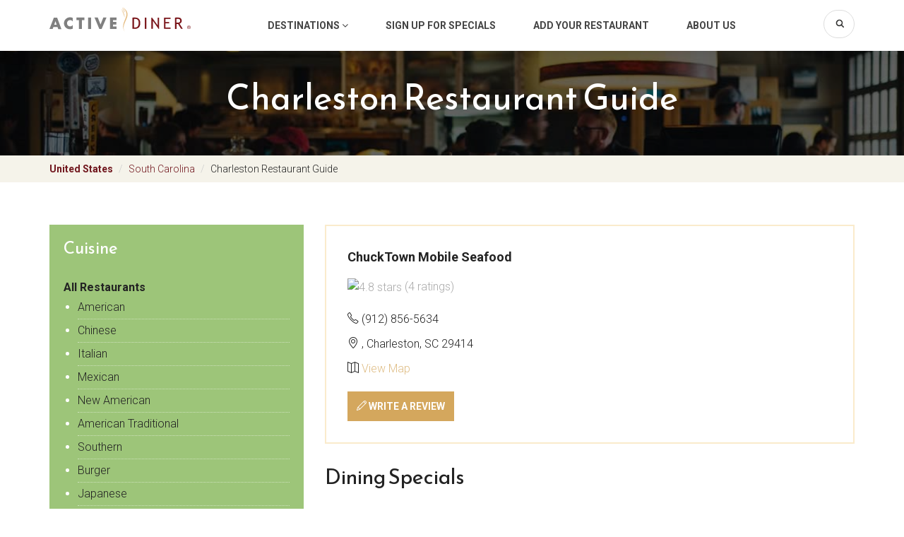

--- FILE ---
content_type: text/html;charset=UTF-8
request_url: https://www.activediner.com/chucktown-mobile-seafood/restaurant/charleston/sc/us/profile/1041308
body_size: 11279
content:





  
  



<!DOCTYPE html>
<html lang="en">
  <head><!-- Google tag (gtag.js) -->
<script async src="https://www.googletagmanager.com/gtag/js?id=G-SJ2HV26PES"></script>
<script>
  window.dataLayer = window.dataLayer || [];
  function gtag(){dataLayer.push(arguments);}
  gtag('js', new Date());

  gtag('config', 'G-SJ2HV26PES');
</script>

<meta http-equiv="Content-Type" content="text/html; charset=utf-8" />
<meta name="robots" content="all" />
<title>ChuckTown Mobile Seafood Restaurant Overview, , Charleston, SC, 29414, (912) 856-5634 - ActiveDiner</title>
<meta name="y_key" content="76233fa31375d491" />

<meta charset="utf-8">
<meta http-equiv="X-UA-Compatible" content="IE=edge">
<meta name="viewport" content="width=device-width, initial-scale=1.0, maximum-scale=1.0, user-scalable=no">
<meta name="author" content="">
<meta name="description" content="#variables.metaDescription#" />
<meta name="keyword" content="#variables.metaKeywords#" />




<link href="https://fonts.googleapis.com/css?family=Roboto:300,400,700" rel="stylesheet">
<link href="https://fonts.googleapis.com/css?family=Reem+Kufi" rel="stylesheet">
<link href="/includes/bootstrap/css/bootstrap.min.css" rel="stylesheet">
<link href="/includes/bootstrap/css/animate.css" rel="stylesheet">
<link href="/includes/bootstrap/fonts/font-awesome/css/font-awesome.min.css" rel="stylesheet">
<link href="/includes/bootstrap/fonts/simple-line-icons/css/simple-line-icons.css" rel="stylesheet">
<link href="/includes/bootstrap/js/slick/slick.css" rel="stylesheet">
<link href="/includes/bootstrap/css/style.css" rel="stylesheet">
<!-- HTML5 shim and Respond.js IE8 support of HTML5 elements and media queries -->
<!--[if lt IE 9]>
<script src="https://oss.maxcdn.com/libs/html5shiv/3.7.0/html5shiv.js"></script>
<script src="https://oss.maxcdn.com/libs/respond.js/1.4.2/respond.min.js"></script>
<![endif]-->



<script type="text/javascript" src="https://partner.googleadservices.com/gampad/google_service.js">
</script>
<script type="text/javascript">
  GS_googleAddAdSenseService("ca-pub-1028321752660582");
  GS_googleEnableAllServices();
</script>
<script type="text/javascript">
  GA_googleAddSlot("ca-pub-1028321752660582", "activediner_citypage_top_728x90");
  GA_googleAddSlot("ca-pub-1028321752660582", "activediner_citypage_below_728x90");
  GA_googleAddSlot("ca-pub-1028321752660582", "activediner_citypage_skyscraper");
  GA_googleAddSlot("ca-pub-1028321752660582", "activediner_citypage_skyscraper_below");
  GA_googleAddSlot("ca-pub-1028321752660582", "activediner_citypage_skyscraper_wide");
  GA_googleAddSlot("ca-pub-1028321752660582", "activediner_citypage_box");
  GA_googleAddSlot("ca-pub-1028321752660582", "activediner_citypage_box_below_scroll");
  GA_googleAddSlot("ca-pub-1028321752660582", "activediner_citypage_box_below_scroll_2");
	GA_googleAddSlot("ca-pub-1028321752660582", "activediner_citypage_overlay_tag_above");
	GA_googleAddSlot("ca-pub-1028321752660582", "activediner_citypage_overlay_tag_below");
  GA_googleAddAttr("city", "Charleston");
  GA_googleAddAttr("state", "SC");
  GA_googleAddAttr("postalcode", "29414");
</script>
<script type="text/javascript">
  GA_googleFetchAds();
</script>
<script type="text/javascript">
var _gaq = _gaq || [];
_gaq.push(['_setAccount', 'UA-660679-1']);
_gaq.push(['_trackPageview']);

(function() {
  var ga = document.createElement('script'); ga.type = 'text/javascript'; ga.async = true;
  ga.src = ('https:' == document.location.protocol ? 'https://ssl' : 'http://www') + '.google-analytics.com/ga.js';
  var s = document.getElementsByTagName('script')[0]; s.parentNode.insertBefore(ga, s);
})();</script>
<script type='text/javascript'>GA_googleAddAttr('metro', 'Charleston');GA_googleAddAttr('category', 'Seafood');</script>


<script type="text/javascript" src="https://api.maps.yahoo.com/ajaxymap?v=3.8&appid=CeG9_3rV34GPSg9c8nZpDmMTTbNCKlrw8.KFgehzoiRFw1rL2yXIriEi2afh0GVbqxc-">
</script>
<script type='text/javascript'>GA_googleAddAttr('metro', 'Charleston');</script>
<style type="text/css">
#mapContainer { 
  height: 520px; 
  width: 475px;
} 
</style>
</head>
<body>

  <div class="site-wrap">

    <!-- Back to top btn -->
    <button type="button" class="ds-backtotop" title="Back to Top" style="display: none;">
      <i class="fa fa-angle-up"></i>
    </button>
    <!-- // -->

    <div class="site-overlay"></div>
	

    <div class="site-header">
      <div class="container">
        <a href="/" class="site-logo"><img src="/includes/bootstrap/images/logo.svg" alt="" /></a>
        <button type="button" class="btn-toggle-nav">
          <i class="fa fa-bars"></i>
          <i class="fa fa-times"></i>
        </button>

        <ul class="site-mainnav">
          <!--<li><a href="/search/searchindex.cfm">Destinations</a></li>-->
          <li class="dropdown">
            <a href="#" data-toggle="dropdown">Destinations <i class="fa fa-angle-down"></i></a>
            <ul class="dropdown-menu">
              <li><a href="/restaurant/atlanta" title="Atlanta Restaurants">Atlanta</a></li>
              <li><a href="/restaurant/austin" title="Austin Restaurants">Austin</a></li>
              <li><a href="/restaurant/boca-raton" title="Boca Raton Restaurants">Boca Raton</a></li>
              <li><a href="/restaurant/boston" title="Boston Restaurants">Boston</a></li>
              <li><a href="/restaurant/charleston" title="Charleston Restaurants">Charleston</a></li>
              <li><a href="/restaurant/charlotte" title="Charlotte Restaurants">Charlotte</a></li>
              <li><a href="/restaurant/chicago" title="Chicago Restaurants">Chicago</a></li>
              <li><a href="/restaurant/dallas" title="Dallas Restaurants">Dallas</a></li>
              <li><a href="/restaurant/denver" title="Denver Restaurants">Denver</a></li>
              <li><a href="/restaurant/detroit" title="Detroit Restaurants">Detroit</a></li>
              <li><a href="/restaurant/fort-worth" title="Fort Worth Restaurants">Fort Worth</a></li>
              <li><a href="/restaurant/fort-lauderdale" title="Ft. Lauderdale Restaurants">Ft. Lauderdale</a></li>
              <li><a href="/restaurant/greensboro" title="Greensboro (Triad) Restaurants">Greensboro (Triad)</a></li>
              <li><a href="/restaurant/hartford" title="Hartford Restaurants">Hartford</a></li>
              <li><a href="/restaurant/houston" title="Houston Restaurants">Houston</a></li>
              <li><a href="/restaurant/indianapolis" title="Indianapolis Restaurants">Indianapolis</a></li>
              <li><a href="/restaurant/kansas-city" title="Kansas City Restaurants">Kansas City</a></li>
              <li><a href="/restaurant/las-vegas" title="Las Vegas Restaurants">Las Vegas</a></li>
              <li><a href="/restaurant/los-angeles" title="Los Angeles Restaurants">Los Angeles</a></li>
              <li><a href="/restaurant/louisville" title="Louisville Restaurants">Louisville</a></li>
              <li><a href="/restaurant/miami" title="Miami Restaurants">Miami</a></li>
              <li><a href="/restaurant/minneapolis" title="Minneapolis Restaurants">Minneapolis</a></li>
              <li><a href="/restaurant/nashville" title="Nashville Restaurants">Nashville</a></li>
              <li><a href="/restaurant/new-orleans" title="New Orleans Restaurants">New Orleans</a></li>
              <li><a href="/restaurant/new-york" title="New York Restaurants">New York</a></li>
              <li><a href="/restaurant/orlando" title="Orlando Restaurants">Orlando</a></li>
              <li><a href="/restaurant/philadelphia" title="Philadelphia Restaurants">Philadelphia</a></li>
              <li><a href="/restaurant/phoenix" title="Phoenix Restaurants">Phoenix</a></li>
              <li><a href="/restaurant/pittsburgh" title="Pittsburgh Restaurants">Pittsburgh</a></li>
              <li><a href="/restaurant/portland" title="Portland Restaurants">Portland</a></li>
              <li><a href="/restaurant/raleigh" title="Raleigh Restaurants">Raleigh</a></li>
              <li><a href="/restaurant/san-diego" title="San Diego Restaurants">San Diego</a></li>
              <li><a href="/restaurant/san-francisco" title="San Francisco Restaurants">San Francisco</a></li>
              <li><a href="/restaurant/seattle" title="Seattle Restaurants">Seattle</a></li>
              <li><a href="/restaurant/washington" title="Washington DC Restaurants">Washington DC</a></li>
              <li><a href="/search/searchindex.cfm" title="Browse By Geographic Map">Browse by Map</a></li>
            </ul>
          </li>
          <li><a href="/register/" rel="nofollow">Sign Up for Specials</a></li>
          <li><a href="/add/">Add Your Restaurant</a></li>
          <li><a href="/about.cfm">About Us</a></li>
          <li class="item-search">
            <form class="toolbar-form" action="/search" id="cse-search-box">
              <div class="form-group">
                <input type="text" class="form-control" name="q" value="">
                <button type="submit" class="btn-search" name="sa"><i class="icon-magnifier"></i></button>
              </div>
              <input type="hidden" name="cx" value="partner-pub-1028321752660582:7frhhe-xbqa" />
              <input type="hidden" name="cof" value="FORID:9" />
              <input type="hidden" name="ie" value="ISO-8859-1" />
            </form>
          </li>
        </ul>
      </div>
  
    <!-- end #header --></div>



     <!-- Mobile filter -->
      <div class="site-mobile-filter visible-xs">
        <div class="actions row">
          <div class="col-xs-12">
            <button class="btn btn-border btn-block btn-toggle-city" type="button">Popular City</button>
          </div>
         
        </div>
          


        <div class="mobile-filter-mod" id="mod-popular-city">
          <div class="module">
            <h3 class="title">Popular Cities</h3>
            <div class="module-ct">
              <ul class="list-unstyled list-item">
                <li><a href="/restaurant/atlanta" title="Atlanta Restaurants">Atlanta</a></li>
                <li><a href="/restaurant/austin" title="Austin Restaurants">Austin</a></li>
                <li><a href="/restaurant/boca-raton" title="Boca Raton Restaurants">Boca Raton</a></li>
                <li><a href="/restaurant/boston" title="Boston Restaurants">Boston</a></li>
                <li><a href="/restaurant/charleston" title="Charleston Restaurants">Charleston</a></li>
                <li><a href="/restaurant/charlotte" title="Charlotte Restaurants">Charlotte</a></li>
                <li><a href="/restaurant/chicago" title="Chicago Restaurants">Chicago</a></li>
                <li><a href="/restaurant/dallas" title="Dallas Restaurants">Dallas</a></li>
                <li><a href="/restaurant/denver" title="Denver Restaurants">Denver</a></li>
                <li><a href="/restaurant/detroit" title="Detroit Restaurants">Detroit</a></li>
                <li><a href="/restaurant/fort-worth" title="Fort Worth Restaurants">Fort Worth</a></li>
                <li><a href="/restaurant/fort-lauderdale" title="Ft. Lauderdale Restaurants">Ft. Lauderdale</a></li>
                <li><a href="/restaurant/greensboro" title="Greensboro (Triad) Restaurants">Greensboro (Triad)</a></li>
              </ul>
            </div>
          </div>
        </div>
        
      </div>
      <!-- // -->










<div class="modal fade" tabindex="-1" role="dialog" id="modal-more-cuisine">
  <div class="modal-dialog" role="document">
    <div class="modal-content">
      <div class="modal-header">
        <button type="button" class="close" data-dismiss="modal" aria-label="Close"><span aria-hidden="true">&times;</span></button>
        <h4 class="modal-title">Cuisine</h4>
      </div>
      <div class="modal-body">
        <ul class="list-unstyled list-item">
          
            <li><a href="/african/restaurant/charleston/sc/us/region-82">African</a></li>
          
            <li><a href="/alcohol/restaurant/charleston/sc/us/region-82">Alcohol</a></li>
          
            <li><a href="/american/restaurant/charleston/sc/us/region-82">American</a></li>
          
            <li><a href="/american-regional/restaurant/charleston/sc/us/region-82">American Regional</a></li>
          
            <li><a href="/american-traditional/restaurant/charleston/sc/us/region-82">American Traditional</a></li>
          
            <li><a href="/asian/restaurant/charleston/sc/us/region-82">Asian</a></li>
          
            <li><a href="/bagel-shop/restaurant/charleston/sc/us/region-82">Bagel Shop</a></li>
          
            <li><a href="/bakery/restaurant/charleston/sc/us/region-82">Bakery</a></li>
          
            <li><a href="/banquet/party-room/restaurant/charleston/sc/us/region-82">Banquet/Party Room</a></li>
          
            <li><a href="/bar/restaurant/charleston/sc/us/region-82">Bar</a></li>
          
            <li><a href="/barbecue/restaurant/charleston/sc/us/region-82">Barbecue</a></li>
          
            <li><a href="/bed-breakfast/restaurant/charleston/sc/us/region-82">Bed & Breakfast</a></li>
          
            <li><a href="/billiard/pool-tables/restaurant/charleston/sc/us/region-82">Billiard/Pool Tables</a></li>
          
            <li><a href="/breakfast/restaurant/charleston/sc/us/region-82">Breakfast</a></li>
          
            <li><a href="/brewery/pub/tavern/restaurant/charleston/sc/us/region-82">Brewery/Pub/Tavern</a></li>
          
            <li><a href="/british/english/restaurant/charleston/sc/us/region-82">British/English</a></li>
          
            <li><a href="/brunch/restaurant/charleston/sc/us/region-82">Brunch</a></li>
          
            <li><a href="/buffet/restaurant/charleston/sc/us/region-82">Buffet</a></li>
          
            <li><a href="/burger/restaurant/charleston/sc/us/region-82">Burger</a></li>
          
            <li><a href="/business-lunch/restaurant/charleston/sc/us/region-82">Business Lunch</a></li>
          
            <li><a href="/cafe/restaurant/charleston/sc/us/region-82">Cafe</a></li>
          
            <li><a href="/cafeteria/restaurant/charleston/sc/us/region-82">Cafeteria</a></li>
          
            <li><a href="/cajun/creole/restaurant/charleston/sc/us/region-82">Cajun/Creole</a></li>
          
            <li><a href="/candy/dessert-shop/restaurant/charleston/sc/us/region-82">Candy/Dessert Shop</a></li>
          
            <li><a href="/caribbean/restaurant/charleston/sc/us/region-82">Caribbean</a></li>
          
            <li><a href="/casual/family/restaurant/charleston/sc/us/region-82">Casual/Family</a></li>
          
            <li><a href="/catering/restaurant/charleston/sc/us/region-82">Catering</a></li>
          
            <li><a href="/cheese-shop/restaurant/charleston/sc/us/region-82">Cheese Shop</a></li>
          
            <li><a href="/chicken/restaurant/charleston/sc/us/region-82">Chicken</a></li>
          
            <li><a href="/childrens-menu/restaurant/charleston/sc/us/region-82">Children's Menu</a></li>
          
            <li><a href="/chinese/restaurant/charleston/sc/us/region-82">Chinese</a></li>
          
            <li><a href="/coffee-shop/restaurant/charleston/sc/us/region-82">Coffee Shop</a></li>
          
            <li><a href="/comfort-food/home-cooking/restaurant/charleston/sc/us/region-82">Comfort Food/Home Cooking</a></li>
          
            <li><a href="/contemporary/restaurant/charleston/sc/us/region-82">Contemporary</a></li>
          
            <li><a href="/continental/restaurant/charleston/sc/us/region-82">Continental</a></li>
          
            <li><a href="/cosmopolitan/restaurant/charleston/sc/us/region-82">Cosmopolitan</a></li>
          
            <li><a href="/country/restaurant/charleston/sc/us/region-82">Country</a></li>
          
            <li><a href="/cuban/restaurant/charleston/sc/us/region-82">Cuban</a></li>
          
            <li><a href="/dance-floor/restaurant/charleston/sc/us/region-82">Dance Floor</a></li>
          
            <li><a href="/darts/restaurant/charleston/sc/us/region-82">Darts</a></li>
          
            <li><a href="/deli/sandwich/subs/restaurant/charleston/sc/us/region-82">Deli/Sandwich/Subs</a></li>
          
            <li><a href="/delivery/restaurant/charleston/sc/us/region-82">Delivery</a></li>
          
            <li><a href="/diner/restaurant/charleston/sc/us/region-82">Diner</a></li>
          
            <li><a href="/dinner/restaurant/charleston/sc/us/region-82">Dinner</a></li>
          
            <li><a href="/dinner-theatre/restaurant/charleston/sc/us/region-82">Dinner Theatre</a></li>
          
            <li><a href="/doughnut-shop/restaurant/charleston/sc/us/region-82">Doughnut Shop</a></li>
          
            <li><a href="/early-bird-special/restaurant/charleston/sc/us/region-82">Early Bird Special</a></li>
          
            <li><a href="/eclectic/restaurant/charleston/sc/us/region-82">Eclectic</a></li>
          
            <li><a href="/ethnic-setting/restaurant/charleston/sc/us/region-82">Ethnic Setting</a></li>
          
            <li><a href="/fast-food/restaurant/charleston/sc/us/region-82">Fast Food</a></li>
          
            <li><a href="/fine-dining/restaurant/charleston/sc/us/region-82">Fine Dining</a></li>
          
            <li><a href="/fireplace/restaurant/charleston/sc/us/region-82">Fireplace</a></li>
          
            <li><a href="/fish-and-chips/restaurant/charleston/sc/us/region-82">Fish and Chips</a></li>
          
            <li><a href="/food-trucks-street-vendors/restaurant/charleston/sc/us/region-82">Food Trucks & Street Vendors</a></li>
          
            <li><a href="/french/restaurant/charleston/sc/us/region-82">French</a></li>
          
            <li><a href="/fun-and-games/restaurant/charleston/sc/us/region-82">Fun and Games</a></li>
          
            <li><a href="/german/restaurant/charleston/sc/us/region-82">German</a></li>
          
            <li><a href="/gluten-free-menu/restaurant/charleston/sc/us/region-82">Gluten Free Menu</a></li>
          
            <li><a href="/gourmet/restaurant/charleston/sc/us/region-82">Gourmet</a></li>
          
            <li><a href="/greek/restaurant/charleston/sc/us/region-82">Greek</a></li>
          
            <li><a href="/happy-hour/restaurant/charleston/sc/us/region-82">Happy Hour</a></li>
          
            <li><a href="/health/restaurant/charleston/sc/us/region-82">Health</a></li>
          
            <li><a href="/hot-dog/restaurant/charleston/sc/us/region-82">Hot Dog</a></li>
          
            <li><a href="/hunan/restaurant/charleston/sc/us/region-82">Hunan</a></li>
          
            <li><a href="/ice-cream/yogurt-shop/restaurant/charleston/sc/us/region-82">Ice Cream/Yogurt Shop</a></li>
          
            <li><a href="/indian/restaurant/charleston/sc/us/region-82">Indian</a></li>
          
            <li><a href="/indian/pakistan/restaurant/charleston/sc/us/region-82">Indian/Pakistan</a></li>
          
            <li><a href="/international/restaurant/charleston/sc/us/region-82">International</a></li>
          
            <li><a href="/irish/restaurant/charleston/sc/us/region-82">Irish</a></li>
          
            <li><a href="/italian/restaurant/charleston/sc/us/region-82">Italian</a></li>
          
            <li><a href="/japanese/restaurant/charleston/sc/us/region-82">Japanese</a></li>
          
            <li><a href="/jazz-club/restaurant/charleston/sc/us/region-82">Jazz Club</a></li>
          
            <li><a href="/juice-bar-smoothie-shop/restaurant/charleston/sc/us/region-82">Juice Bar & Smoothie Shop</a></li>
          
            <li><a href="/karaoke/restaurant/charleston/sc/us/region-82">Karaoke</a></li>
          
            <li><a href="/kids-friendly/restaurant/charleston/sc/us/region-82">Kids Friendly</a></li>
          
            <li><a href="/korean/restaurant/charleston/sc/us/region-82">Korean</a></li>
          
            <li><a href="/late-night-dining/restaurant/charleston/sc/us/region-82">Late Night Dining</a></li>
          
            <li><a href="/latin/restaurant/charleston/sc/us/region-82">Latin</a></li>
          
            <li><a href="/live-entertainment/restaurant/charleston/sc/us/region-82">Live Entertainment</a></li>
          
            <li><a href="/local-flavor/restaurant/charleston/sc/us/region-82">Local Flavor</a></li>
          
            <li><a href="/lunch/restaurant/charleston/sc/us/region-82">Lunch</a></li>
          
            <li><a href="/meat-shops/restaurant/charleston/sc/us/region-82">Meat Shops</a></li>
          
            <li><a href="/mediterranean/restaurant/charleston/sc/us/region-82">Mediterranean</a></li>
          
            <li><a href="/mexican/restaurant/charleston/sc/us/region-82">Mexican</a></li>
          
            <li><a href="/middle-eastern/restaurant/charleston/sc/us/region-82">Middle Eastern</a></li>
          
            <li><a href="/new-american/restaurant/charleston/sc/us/region-82">New American</a></li>
          
            <li><a href="/organic/restaurant/charleston/sc/us/region-82">Organic</a></li>
          
            <li><a href="/outdoor-seating/restaurant/charleston/sc/us/region-82">Outdoor Seating</a></li>
          
            <li><a href="/pakistani/restaurant/charleston/sc/us/region-82">Pakistani</a></li>
          
            <li><a href="/pizzeria/restaurant/charleston/sc/us/region-82">Pizzeria</a></li>
          
            <li><a href="/raw/live-foods/restaurant/charleston/sc/us/region-82">Raw/Live Foods</a></li>
          
            <li><a href="/regional-cuisine/restaurant/charleston/sc/us/region-82">Regional Cuisine</a></li>
          
            <li><a href="/romantic/restaurant/charleston/sc/us/region-82">Romantic</a></li>
          
            <li><a href="/scenic-view/restaurant/charleston/sc/us/region-82">Scenic View</a></li>
          
            <li><a href="/seafood/restaurant/charleston/sc/us/region-82">Seafood</a></li>
          
            <li><a href="/senior-discount/restaurant/charleston/sc/us/region-82">Senior Discount</a></li>
          
            <li><a href="/smoking/non-smoking/restaurant/charleston/sc/us/region-82">Smoking/Non Smoking</a></li>
          
            <li><a href="/smoothie/restaurant/charleston/sc/us/region-82">Smoothie</a></li>
          
            <li><a href="/soul-food/restaurant/charleston/sc/us/region-82">Soul Food</a></li>
          
            <li><a href="/soup-salad/restaurant/charleston/sc/us/region-82">Soup & Salad</a></li>
          
            <li><a href="/southern/restaurant/charleston/sc/us/region-82">Southern</a></li>
          
            <li><a href="/spanish/restaurant/charleston/sc/us/region-82">Spanish</a></li>
          
            <li><a href="/sports-bar-and-grill/restaurant/charleston/sc/us/region-82">Sports Bar and Grill</a></li>
          
            <li><a href="/steak-house/restaurant/charleston/sc/us/region-82">Steak House</a></li>
          
            <li><a href="/sunday-brunch/restaurant/charleston/sc/us/region-82">Sunday Brunch</a></li>
          
            <li><a href="/sushi-bar/restaurant/charleston/sc/us/region-82">Sushi Bar</a></li>
          
            <li><a href="/take-out/carry-out/restaurant/charleston/sc/us/region-82">Take Out/Carry Out</a></li>
          
            <li><a href="/tapas/restaurant/charleston/sc/us/region-82">Tapas</a></li>
          
            <li><a href="/tea-house/restaurant/charleston/sc/us/region-82">Tea House</a></li>
          
            <li><a href="/tex-mex/restaurant/charleston/sc/us/region-82">Tex-Mex</a></li>
          
            <li><a href="/thai/restaurant/charleston/sc/us/region-82">Thai</a></li>
          
            <li><a href="/tv/satellite/restaurant/charleston/sc/us/region-82">TV/Satellite</a></li>
          
            <li><a href="/upscale-casual/restaurant/charleston/sc/us/region-82">Upscale Casual</a></li>
          
            <li><a href="/valet-parking/restaurant/charleston/sc/us/region-82">Valet Parking</a></li>
          
            <li><a href="/vegan/restaurant/charleston/sc/us/region-82">Vegan</a></li>
          
            <li><a href="/vegetarian/restaurant/charleston/sc/us/region-82">Vegetarian</a></li>
          
            <li><a href="/vietnamese/restaurant/charleston/sc/us/region-82">Vietnamese</a></li>
          
            <li><a href="/wheelchair-access/restaurant/charleston/sc/us/region-82">Wheelchair Access</a></li>
          
            <li><a href="/wi-fi/internet-access/restaurant/charleston/sc/us/region-82">Wi-Fi/Internet Access</a></li>
          
            <li><a href="/wine-cellar/restaurant/charleston/sc/us/region-82">Wine Cellar</a></li>
          
            <li><a href="/wings/restaurant/charleston/sc/us/region-82">Wings</a></li>
          
        </ul>
      </div>
      <div class="modal-footer">
        <button type="button" class="btn btn-default" data-dismiss="modal">Close</button>
      </div>
    </div><!-- /.modal-content -->
  </div><!-- /.modal-dialog -->
</div>

<div class="modal fade" tabindex="-1" role="dialog" id="modal-more-nearby">
  <div class="modal-dialog" role="document">
    <div class="modal-content">
      <div class="modal-header">
        <button type="button" class="close" data-dismiss="modal" aria-label="Close"><span aria-hidden="true">&times;</span></button>
        <h4 class="modal-title">City</h4>
      </div>
      <div class="modal-body">
        <ul class="list-unstyled list-item">
          <li><a href="/restaurant/us/sc/awendaw">Awendaw</a></li><li><a href="/restaurant/us/sc/bonneau">Bonneau</a></li><li><a href="/restaurant/us/sc/cross">Cross</a></li><li><a href="/restaurant/us/sc/harleyville">Harleyville</a></li><li><a href="/restaurant/us/sc/hollywood">Hollywood</a></li><li><a href="/restaurant/us/sc/huger">Huger</a></li><li><a href="/restaurant/us/sc/jamestown">Jamestown</a></li><li><a href="/restaurant/us/sc/kiawah-island">Kiawah Island</a></li><li><a href="/restaurant/us/sc/ladson">Ladson</a></li><li><a href="/restaurant/us/sc/mc-clellanville">Mc Clellanville</a></li><li><a href="/restaurant/us/sc/pineville">Pineville</a></li><li><a href="/restaurant/us/sc/ridgeville">Ridgeville</a></li><li><a href="/restaurant/us/sc/saint-stephen">Saint Stephen</a></li><li><a href="/restaurant/us/sc/sullivans-island">Sullivans Island</a></li>
        </ul>
      </div>
      <div class="modal-footer">
        <button type="button" class="btn btn-default" data-dismiss="modal">Close</button>
      </div>
    </div><!-- /.modal-content -->
  </div><!-- /.modal-dialog -->
</div>



<div class="site-hero hero-inner">
  <div class="container">
    <div class="site-hero-top text-center">
      <h1 class="title">Charleston Restaurant Guide</h1>
    </div>
  </div>
</div>

<div class="site-breadcrumb">
  <div class="container">
   
      <ul class="breadcrumb">
        <li><a href="/search/searchindex.cfm">United States</a></li>
        <li><a href="/south-carolina/restaurants">South Carolina</a></li>
        <li><a href="/restaurant/charleston">Charleston Restaurant Guide</a></li>
      </ul>
    
  </div>
</div>

<div class="site-content">
  <div class="container">
    <div class="row">
      <div class="col-sm-4">
        <div class="site-sidebar">
          
            <div class="module module-highlight">
              <h3 class="title">Cuisine</h3>
              <div class="module-ct">
                <a href="/all/restaurant/charleston/sc/us/region-82"><b>All Restaurants</b></a>
                <ul class="list-unstyled list-item">
                  
                    <li><a href="/american/restaurant/charleston/sc/us/region-82">American</a></li>
                  
                    <li><a href="/chinese/restaurant/charleston/sc/us/region-82">Chinese</a></li>
                  
                    <li><a href="/italian/restaurant/charleston/sc/us/region-82">Italian</a></li>
                  
                    <li><a href="/mexican/restaurant/charleston/sc/us/region-82">Mexican</a></li>
                  
                    <li><a href="/new-american/restaurant/charleston/sc/us/region-82">New American</a></li>
                  
                    <li><a href="/american-traditional/restaurant/charleston/sc/us/region-82">American Traditional</a></li>
                  
                    <li><a href="/southern/restaurant/charleston/sc/us/region-82">Southern</a></li>
                  
                    <li><a href="/burger/restaurant/charleston/sc/us/region-82">Burger</a></li>
                  
                    <li><a href="/japanese/restaurant/charleston/sc/us/region-82">Japanese</a></li>
                  
                </ul>
              
              
                <div class="module-action">
                  <a href="#modal-more-cuisine" class="btn btn-border" data-toggle="modal">More...</a>
                </div>
              
            </div>
          </div>
          

          
            <div class="module">
              <h3 class="title">Nearby Cities</h3>
              <ul class="list-unstyled list-item">
                
                  <li><a href="/restaurant/us/sc/mount-pleasant">Mount Pleasant</a></li>
                
                  <li><a href="/restaurant/us/sc/north-charleston">North Charleston</a></li>
                
                  <li><a href="/restaurant/us/sc/summerville">Summerville</a></li>
                
                  <li><a href="/restaurant/us/sc/goose-creek">Goose Creek</a></li>
                
                  <li><a href="/restaurant/us/sc/moncks-corner">Moncks Corner</a></li>
                
              </ul>
              
                <div class="module-action">
                  <a href="#modal-more-nearby" data-toggle="modal" class="btn btn-border">more...</a>
                </div>
              
            </div>
          
          <!--<div class="ads-box">
             <script type="text/javascript">GA_googleFillSlot("activediner_citypage_skyscraper");</script>
          </div>-->
          
          
          
            
            
            
              <div class="ads-box">
              
                <script type="text/javascript">GA_googleFillSlot("activediner_citypage_box");</script>
              
              
              </div>
              

              
                
                
                <!-- Rand: 1 -->
                
                  <div class="ads-box">
                  <script type="text/javascript"><!--
                  google_ad_client = "ca-pub-1028321752660582";
                  /* Restaurant Right Side */
                  google_ad_slot = "6352681474";
                  google_ad_width = 300;
                  google_ad_height = 250;
                  //-->
                  </script>
                  <script type="text/javascript" src="https://pagead2.googlesyndication.com/pagead/show_ads.js">
                  </script>
                
          </div>
        </div>
      </div>
      <div class="col-sm-8">
        <div class="site-content-ct">

          
          
            <div class="company-list">
              
              <div class="item prod-item prod-item-highlight">
                <div class="row">
                  <div class="col-sm-9">
                    <div class="media">
                      
                        

                        <div class="media-body">
                          <div class="item-name">ChuckTown Mobile Seafood</div>
                          
                            <div class="item-rate">
                              <img src="/images/rating/stars5.png" alt="4.8 stars" />
                              <span class="grayText">(4 ratings)</span>
                            </div>
                          
                          
                          <div class="item-share">
                           
                            <span class="addthis_toolbox addthis_default_style">
                              <a href="http://www.addthis.com/bookmark.php?v=250&amp;username=activediner" class="addthis_button_compact" rel="nofollow"></a>
                              <a class="addthis_button_facebook"></a>
                              <a class="addthis_button_myspace"></a>
                              <a class="addthis_button_google"></a>
                              <a class="addthis_button_twitter"></a>
                            </span>
                            <script type="text/javascript" src="https://s7.addthis.com/js/250/addthis_widget.js#username=activediner"></script>
                            
                          </div>
                          
                          <p class="item-contact">
                            <i class="icon-phone"></i> (912) 856-5634
                          </p>
                          <p class="item-contact">
                            <i class="icon-location-pin"></i> 
                            , Charleston, SC 29414
                            
                          </p>
                          <p class="item-contact">
                            <i class="icon-map"></i>
                            <a href="/chucktown-mobile-seafood/restaurant/charleston/sc/us/map/1041308" class="mini">View Map</a>
                          </p>

                          
                          <div class="item-actions">
                            <a name="btnWriteReview" class="btn btn-primary" href="/restaurant/review.cfm?CID=1041308&StartRow=1&CNAME=ChuckTown%20Mobile%20Seafood&STATE=SC&WRID=82&CATEGORY=0&CCITY=Charleston&INCLUDE_CHAIN=0&ZIP_CODE=29414"><i class="icon-pencil"></i> Write a Review</a> 
                          </div>
                        </div>
                      </div>
                    </div>
                       
                      
                  </div>
                </div>
              </div>
          

            
          
          
          

          
          
            
              <div class="h30"></div>
              <h2 class="title">Dining Specials</h2>
              <div class="row dining-special-box">
               
                
                  
                      <div class="col-sm-6">
                        <div class="prod-item item item-dining-special">
                          <a href="/grumpy-goat-seafood-cantina/restaurant/charleston/sc/us/profile/1332599" class="item-img">
                            
                              <img src="https://mainsite-prod-cdn.azureedge.net/partner-images/394379/mainlogo_logo.jpg" alt="" class="img-responsive" />
                            
                          </a>
                          <div class="item-name"><i class="icon-location-pin"></i> Grumpy Goat Seafood Cantina</div>
                          <div class="item-descr">Seafood</div>
                            
                              
                              
                            </div>
                          </div>
                      
                  
                      <div class="col-sm-6">
                        <div class="prod-item item item-dining-special">
                          <a href="/nanas-seafood-soul/restaurant/charleston/sc/us/profile/1271342" class="item-img">
                            
                              <img src="https://mainsite-prod-cdn.azureedge.net/partner-images/172242/mainlogo_mainlogo_logo.jpg" alt="" class="img-responsive" />
                            
                          </a>
                          <div class="item-name"><i class="icon-location-pin"></i> Nana's Seafood & Soul</div>
                          <div class="item-descr">Seafood</div>
                            
                              
                              
                            </div>
                          </div>
                      
                    
                
              </div>

                <hr>
              
                
                
            
          </div> 
    

    
  

  
    <div class="attr-list">

      
        <a class="title-action" href="/seafood/restaurant/charleston/sc/us/region-82">
          <i class="icon-location-pin"></i> 
          <span>Seafood</span>
        </a>
        
      
    </div>
    <h2 class="title clearfix ">

      
    </h2>
  

  
  
  


<ul  class="nav nav-tabs">
  <li class="active">
    <a href="#tab-overview" data-toggle="tab">Overview</a>
  </li>
  
  <li>
    <a href="#tab-review" data-toggle="tab">Review</a>
  </li>
  
  
  
  <li><a data-toggle="tab" href="#tab-map">Map</a></li>
  
  
    <li class="pull-right item-highlight"><a href="/add/modify.cfm?CID=1041308&StartRow=1&CNAME=ChuckTown%20Mobile%20Seafood&country=US&STATE=SC&WRID=82&CATEGORY=0&CCITY=Charleston&INCLUDE_CHAIN=0&REVIEW_ONLY=0" class="mini" rel="nofollow">Update this listing</a></li>
  
  
</ul>



  <div class="tab-content">
    <div class="tab-pane active" id="tab-overview">







	






  









  <div class="review-box">
    
    
    <div class="1 item item-regular">
      <div class="item-header">
      
      <div name="70683" class="item-loc">
        <!--70683-->
      </div> 
      <div class="item-name">
          October 29, 2013 @ 6:28 PM
      </div>
      

      
        
          <div class="item-rate">
            <img src="/images/rating/stars5.png" alt="5&nbsp; out of 5 stars">
          </div>
        
      <div class="item-date">a diner from <strong>Goose Creek, SC</strong></div>
    
    </div>
    
    <div class="media">
      
      
        
      <div class="media-body">
        <div class="item-text">
        This food was the Bomb! The Re Rice Crab Cakes and Fried Shrimp is to die for!
      </div>
      </div>
    </div>
  </div>
</div>  

  <div class="review-box">
    
    
    <div class="0 item item-regular">
      <div class="item-header">
      
      <div name="70667" class="item-loc">
        <!--70667-->
      </div> 
      <div class="item-name">
          October 24, 2013 @ 9:16 AM
      </div>
      

      
        
          <div class="item-rate">
            <img src="/images/rating/stars5.png" alt="5&nbsp; out of 5 stars">
          </div>
        
      <div class="item-date">a diner from <strong>Charleston, SC</strong></div>
    
    </div>
    
    <div class="media">
      
      
        
      <div class="media-body">
        <div class="item-text">
        Great seafood, especially for an outdoor event! We've ate at several restaurants that can't compare to them. They should have a store front... Keep up the good work!
      </div>
      </div>
    </div>
  </div>
</div>  




    
  
    
      <div class="action">
        <strong>Read More </strong>
        <a href="/chucktown-mobile-seafood/restaurant/charleston/sc/us/reviews/1041308">ChuckTown Mobile Seafood Reviews</a>
      </div>
    
  


  
  
    <hr>
  	<div class="alert alert-success text-center"><strong>50% Off</strong> Dining Certificates at these locations...</div>
  	
    <div class="row special-list-group">
    	
        
    		
    		<div class="col-sm-4">
    			<div class="item prod-item prod-item-highlight">
    				
    					<a href="/goulette/restaurant/charleston/sc/us/profile/1332806" class="item-img">
                <img class="img-responsive" src="https://mainsite-prod-cdn.azureedge.net/partner-images/398524/micrositeimage_photo1.jpg" width="110" border="0" hspace="3" />
              </a>
    				
    				<div class="item-name"><a href="/goulette/restaurant/charleston/sc/us/profile/1332806">Goulette</a></div>
    				
    				
    				<div class="item-descr">French Restaurant in<br /> Charleston</div>
    			</div>
    		</div>
    	
        
    		
    		<div class="col-sm-4">
    			<div class="item prod-item prod-item-highlight">
    				
    					<a href="/queology/restaurant/charleston/sc/us/profile/1307228" class="item-img">
                <img class="img-responsive" src="https://img.grouponcdn.com/iam/gFPxkGbVCEHDa5WLgh9y/jb-2048x1229/v1/t200x300.jpg" width="110" border="0" hspace="3" />
              </a>
    				
    				<div class="item-name"><a href="/queology/restaurant/charleston/sc/us/profile/1307228">Queology</a></div>
    				
    				
    				<div class="item-descr"></div>
    			</div>
    		</div>
    	
        
    		
    		<div class="col-sm-4">
    			<div class="item prod-item prod-item-highlight">
    				
    					<a href="/twenty-six-divine/restaurant/charleston/sc/us/profile/1320567" class="item-img">
                <img class="img-responsive" src="https://mainsite-prod-cdn.azureedge.net/partner-images/226231/micrositeimage_photo1.jpg" width="110" border="0" hspace="3" />
              </a>
    				
    				<div class="item-name"><a href="/twenty-six-divine/restaurant/charleston/sc/us/profile/1320567">TWENTY SIX DIVINE</a></div>
    				
    				
    				<div class="item-descr">American Restaurant in<br /> CHARLESTON</div>
    			</div>
    		</div>
    	
    </div>
    <hr>
  	
      
  		
        <div class="action">
          <strong>See All </strong>
          <a href="/us/sc/charleston/coupons-deals">Charleston&nbsp;Restaurant&nbsp;Coupons&nbsp;&&nbsp;Deals</a>
        </div>
      
  	

  


		
		
      
			 <div class="h30"></div>
			
				<h2 class="title">Reviews of Similar Restaurants</h2>
        <div class="review-box">
				
				

					
					

					
						<div class="item">
              <div class="item-header">
                <a href="/mccradys/restaurant/charleston/sc/us/profile/687241" class="item-loc">
                  <span class="comment-author">McCrady's</span>
                </a>
  							
  								
                  <div class="item-rate">
    								<img src="/images/rating/stars5.png" alt="5&nbsp; out of 5 stars" />
                  </div>
  							
              </div>
              <div class="media">
  							
                <div class="media-body">
    							
    								<div class="item-descr">Greek, Seafood</div>
    							
    							
    								<div class="item-text">I can not say enough about how great this restaurant. The service was fabulous as well as the food and service.  The wine menu complimented the meal incredibly.  It is our special place to go and eat!
      								
                    </div>
    							
    							
                </div>
              </div>
						</div>
					
				

					
					

					
						<div class="item">
              <div class="item-header">
                <a href="/the-boathouse-on-east-bay/restaurant/charleston/sc/us/profile/690430" class="item-loc">
                  <span class="comment-author">The Boathouse On East Bay</span>
                </a>
  							
  								
                  <div class="item-rate">
    								<img src="/images/rating/stars5.png" alt="5&nbsp; out of 5 stars" />
                  </div>
  							
              </div>
              <div class="media">
  							
  								<img class="media-object pull-left" width="110" src="http://images.activediner.com/reviews/tn/30497.jpg" alt="" />
  							
                <div class="media-body">
    							
    								<div class="item-descr">Greek, Seafood</div>
    							
    							
    								<div class="item-text">We were tempted to try the Boathouse as we passed by it on our way to downtown. This restaurant has great curb appeal that continues on the inside as well. We were really impressed with our dinners. My husband got lobster which was good but the King 
      								
      									...
      								
                    </div>
    							
    							
                </div>
              </div>
						</div>
					
				

					
					

					
						<div class="item">
              <div class="item-header">
                <a href="/hammetts-landing/restaurant/charleston/sc/us/profile/839313" class="item-loc">
                  <span class="comment-author">Hammett's Landing</span>
                </a>
  							
  								
                  <div class="item-rate">
    								<img src="/images/rating/stars5.png" alt="5&nbsp; out of 5 stars" />
                  </div>
  							
              </div>
              <div class="media">
  							
                <div class="media-body">
    							
    								<div class="item-descr">Greek, Seafood</div>
    							
    							
    								<div class="item-text">We've dined at Hammett's Landing on 4 occasions and each visit was a culinary delight.  Very affordable and friendly.  Family owned and operated.  Try their fresh fish dishes.
      								
                    </div>
    							
    							
                </div>
              </div>
						</div>
					
				

					
					

					
						<div class="item">
              <div class="item-header">
                <a href="/olde-towne-grill-and-seafood/restaurant/charleston/sc/us/profile/74202" class="item-loc">
                  <span class="comment-author">Olde Towne Grill and Seafood</span>
                </a>
  							
  								
                  <div class="item-rate">
    								<img src="/images/rating/stars5.png" alt="5&nbsp; out of 5 stars" />
                  </div>
  							
              </div>
              <div class="media">
  							
                <div class="media-body">
    							
    								<div class="item-descr">Greek, Seafood</div>
    							
    							
    								<div class="item-text">Best Greek food I've ever eaten. We stop to eat everytime we visit Charleston.
      								
                    </div>
    							
    							
                </div>
              </div>
						</div>
					
				

					
					

					
						<div class="item">
              <div class="item-header">
                <a href="/catering-by-82-queen/restaurant/charleston/sc/us/profile/687356" class="item-loc">
                  <span class="comment-author">Catering by 82 Queen</span>
                </a>
  							
  								
                  <div class="item-rate">
    								<img src="/images/rating/stars5.png" alt="5&nbsp; out of 5 stars" />
                  </div>
  							
              </div>
              <div class="media">
  							
  								<img class="media-object pull-left" width="110" src="http://images.activediner.com/reviews/tn/59007.jpg" alt="" />
  							
                <div class="media-body">
    							
    								<div class="item-descr">Greek, Seafood</div>
    							
    							
    								<div class="item-text">I would not have noticed this restaurant If a good friend of mine did not lead me to it.  It can be easily passed up on Queen since the street footprint is quite small.  Upon entering through the indoor seating area of the restaurant, it opens up to 
      								
      									...
      								
                    </div>
    							
    							
                </div>
              </div>
						</div>
					
				
        </div>
			
			  <p>
          <strong>Read More:</strong> 
          
            <a href="/restaurant/us/sc/charleston/reviews">Charleston Restaurant Reviews</a>
          
        </p>
		
	</div>
    <div class="tab-pane " id="tab-review">







	
    <div class="alert alert-warning">
    	
      <p style="creviews">Avg Rating: <img src="/images/rating/stars5.png" alt="5&nbsp; out of 5 stars"></p>
      <p>Number of Reviews: <strong>4</strong></p>
    </div>
  






  <div class="review-box">
    
    
    <div class="1 item item-regular">
      <div class="item-header">
      
      <div name="70683" class="item-loc">
        <!--70683-->
      </div> 
      <div class="item-name">
          October 29, 2013 @ 6:28 PM
      </div>
      

      
        
          <div class="item-rate">
            <img src="/images/rating/stars5.png" alt="5&nbsp; out of 5 stars">
          </div>
        
      <div class="item-date">a diner from <strong>Goose Creek, SC</strong></div>
    
    </div>
    
    <div class="media">
      
      
        
      <div class="media-body">
        <div class="item-text">
        This food was the Bomb! The Re Rice Crab Cakes and Fried Shrimp is to die for!
      </div>
      </div>
    </div>
  </div>
</div>  

  <div class="review-box">
    
    
    <div class="0 item item-regular">
      <div class="item-header">
      
      <div name="70667" class="item-loc">
        <!--70667-->
      </div> 
      <div class="item-name">
          October 24, 2013 @ 9:16 AM
      </div>
      

      
        
          <div class="item-rate">
            <img src="/images/rating/stars5.png" alt="5&nbsp; out of 5 stars">
          </div>
        
      <div class="item-date">a diner from <strong>Charleston, SC</strong></div>
    
    </div>
    
    <div class="media">
      
      
        
      <div class="media-body">
        <div class="item-text">
        Great seafood, especially for an outdoor event! We've ate at several restaurants that can't compare to them. They should have a store front... Keep up the good work!
      </div>
      </div>
    </div>
  </div>
</div>  

  <div class="review-box">
    
    
    <div class="1 item item-regular">
      <div class="item-header">
      
      <div name="70569" class="item-loc">
        <a href="/cdn-cgi/l/email-protection" class="__cf_email__" data-cfemail="a3c0cbc8d7d4cd92e3c2cccf8dc0ccce">[email&#160;protected]</a><!--70569-->
      </div> 
      <div class="item-name">
          October 2, 2013 @ 12:35 PM
      </div>
      

      
        
          <div class="item-rate">
            <img src="/images/rating/stars5.png" alt="5&nbsp; out of 5 stars">
          </div>
        
      <div class="item-date">a diner from <strong>Beaufort, SC</strong></div>
    
    </div>
    
    <div class="media">
      
      
        
      <div class="media-body">
        <div class="item-text">
        Great food and, customer service; too bad they don't have a restaurant. The prices are very affordable.
      </div>
      </div>
    </div>
  </div>
</div>  

  <div class="review-box">
    
    
    <div class="0 item item-regular">
      <div class="item-header">
      
      <div name="68623" class="item-loc">
        <!--68623-->
      </div> 
      <div class="item-name">
          July 26, 2012 @ 11:24 AM
      </div>
      

      
        
          <div class="item-rate">
            <img src="/images/rating/stars5.png" alt="5&nbsp; out of 5 stars">
          </div>
        
      <div class="item-date">a diner from <strong>Charleston, SC</strong></div>
    
    </div>
    
    <div class="media">
      
      
        
      <div class="media-body">
        <div class="item-text">
        Although they only do catered events and festivals, the food was great! The food temperature was perfect. We didn't expect the food portions to be so large and the food tasted great! Two-Thumbs-Up
      </div>
      </div>
    </div>
  </div>
</div>  




	

<strong>Read More </strong><a href="/restaurant/us/sc/charleston/reviews">Charleston Restaurant Reviews</a>

<div class="ads-box">

  <script data-cfasync="false" src="/cdn-cgi/scripts/5c5dd728/cloudflare-static/email-decode.min.js"></script><script type="text/javascript"><!--
  google_ad_client = "pub-1028321752660582";
  /* Restaurant Review Footer */
  google_ad_slot = "4696572574";
  google_ad_width = 728;
  google_ad_height = 90;
  //
  </script>
  <script type="text/javascript" src="https://pagead2.googlesyndication.com/pagead/show_ads.js"></script>
</div></div>
    <div class="tab-pane " id="tab-map">


<h2>ChuckTown Mobile Seafood Map</h2>

<div style="padding:0px 7px 7px 3px; margin-right:7px;">


<div id="mapContainer"></div>
<script type="text/javascript">
	// Create a map object
	var map = new YMap(document.getElementById('mapContainer'));

	// Add map zoom (long) control
	map.addZoomLong();

	// Set map type to either of: YAHOO_MAP_SAT, YAHOO_MAP_HYB, YAHOO_MAP_REG
	map.setMapType(YAHOO_MAP_REG);

	// Display the map centered on a geocoded location
	
	map.drawZoomAndCenter(", Charleston, SC 29414", 4);
  var newPoint = new YGeoPoint(32.8312481,-80.0870155);
	var marker = new YMarker(newPoint);
	marker.addAutoExpand("<a href=\"/chucktown-mobile-seafood/restaurant/charleston/sc/us/profile/1041308\">ChuckTown Mobile Seafood</a>");
	

	// display Marker
	map.addOverlay(marker);
</script>

<div class="ads-box">
<script type="text/javascript"><!--
google_ad_client = "pub-1028321752660582";
google_ad_width = 728;
google_ad_height = 90;
google_ad_format = "728x900_as";
google_ad_type = "text";
//2007-07-18: Restaurant Map Footer
google_ad_channel = "2786242326";
google_color_border = "FFFFFF";
google_color_bg = "FFFFFF";
google_color_link = "9d2929";
google_color_text = "000000";
google_color_url = "000000";
//-->
</script>
<script type="text/javascript" src="https://pagead2.googlesyndication.com/pagead/show_ads.js">
</script>

</div>


  <h2 class="sidebarTitle">Recent ChuckTown Mobile Seafood Reviews</h2>
  









  <div class="review-box">
    
    
    <div class="1 item item-regular">
      <div class="item-header">
      
      <div name="70683" class="item-loc">
        <!--70683-->
      </div> 
      <div class="item-name">
          October 29, 2013 @ 6:28 PM
      </div>
      

      
        
          <div class="item-rate">
            <img src="/images/rating/stars5.png" alt="5&nbsp; out of 5 stars">
          </div>
        
      <div class="item-date">a diner from <strong>Goose Creek, SC</strong></div>
    
    </div>
    
    <div class="media">
      
      
        
      <div class="media-body">
        <div class="item-text">
        This food was the Bomb! The Re Rice Crab Cakes and Fried Shrimp is to die for!
      </div>
      </div>
    </div>
  </div>
</div>  

  <div class="review-box">
    
    
    <div class="0 item item-regular">
      <div class="item-header">
      
      <div name="70667" class="item-loc">
        <!--70667-->
      </div> 
      <div class="item-name">
          October 24, 2013 @ 9:16 AM
      </div>
      

      
        
          <div class="item-rate">
            <img src="/images/rating/stars5.png" alt="5&nbsp; out of 5 stars">
          </div>
        
      <div class="item-date">a diner from <strong>Charleston, SC</strong></div>
    
    </div>
    
    <div class="media">
      
      
        
      <div class="media-body">
        <div class="item-text">
        Great seafood, especially for an outdoor event! We've ate at several restaurants that can't compare to them. They should have a store front... Keep up the good work!
      </div>
      </div>
    </div>
  </div>
</div>  




  
  
  <div style="width:450px;"><br /><span style="color:#900;">&nbsp;&nbsp;&raquo;</span>&nbsp;<a href="/chucktown-mobile-seafood/restaurant/charleston/sc/us/reviews/1041308" style="text-decoration:underline;">Read&nbsp;All&nbsp;ChuckTown Mobile Seafood Reviews</a></div><br />
  


</div>
</div>
    <div class="tab-pane " id="tab-terms">


<div class="section">

</div>

<div class="ads-box">
  <script type="text/javascript"><!--
  google_ad_client = "pub-1028321752660582";
  /* Restaurant Review Footer */
  google_ad_slot = "4696572574";
  google_ad_width = 728;
  google_ad_height = 90;
  //-->
  </script>
  <script type="text/javascript" src="https://pagead2.googlesyndication.com/pagead/show_ads.js"></script>
</div></div>
  </div>
  
  </div>
</div>
</div>

  
  

  
  <div class="ads-box">
    
      <script type="text/javascript">GA_googleFillSlot("activediner_citypage_top_728x90");</script>
    
  </div>
  
  

</div>
  </div>
    <div class="site-footer">
      <div class="footer-link">
        <div class="container">
          <ul>
            <li><a href="/about.cfm" rel="nofollow">About Us</a></li>
            <li><a href="/contactform.cfm" rel="nofollow">Contact Us</a></li>
            <li><a href="/disclaimer.cfm" rel="nofollow">Disclaimer</a></li>
            <li><a href="/privacy.cfm" rel="nofollow">Privacy Policy</a></li> 
            <li><a href="/tos.cfm" rel="nofollow">Terms of Service</a></li>
          </ul>
        </div>
      </div>
      <div class="footnav">
        <div class="container">
          <div class="row">
            <div class="col-sm-3">
              <div class="footbox">
                <h4 class="title">Quick Links</h4>
                <div class="footbox-ct">
                  <ul>
                    <li><a href="/search/searchindex.cfm">Destinations</a></li>
                    <li><a href="/register/" rel="nofollow">Sign Up for Specials</a></li>
                    <li><a href="/add/">Add Your Restaurant</a></li>
                    <li><a href="/blog/">ActiveDiner Blog</a></li>
                    <li><a href="/about.cfm" >About Us</a></li>
                  </ul>
                </div>
              </div>
            </div>
            <div class="col-sm-5">
              <div class="footbox">
                <h4 class="title">About Us</h4>
                <div class="footbox-ct">
                  <p> ActiveDiner's goal is to become a companion for all your dining experiences...<a href="/about.cfm" >Learn More <i class="fa fa-angle-right"></i></a></p>
                </div>
              </div>
              <div class="footbox">
                <ul class="social-link">
                  <li><a href="https://twitter.com/ActiveDiner" target="_blank"><i class="icon-social-twitter"></i></a></li>
                  <li><a style="display:block; margin: 15px 0;" href="http://itunes.apple.com/us/app/activediner/id340889839?mt=8" rel="nofollow" target="_blank" onclick="_gaq.push(['_trackPageview','http://itunes.apple.com/us/app/activediner/id340889839?mt=8'])"><img src="/includes/bootstrap/images/appstore.svg" width="122" height="40" border="0" alt="Get ActiveDiner on the iPhone" align="absmiddle" /></a></li>
                  <li><a href="#"></a></li>
                  <li><a href="#"></a></li>
                  <li><a href="#"></a></li>
                  
                </ul>
                  
              </div>
            </div>
            <div class="col-sm-4">
              <div class="footbox">
                <h4 class="title">Subcribe Dining Specials</h4>
                <div class="footbox-ct">
                  <form class="form-horizontal form-subcribe">
                    <p>Subscribe so that you won't miss out on the latest dining specials we bring to your area.</p>
                    <div class="input-group">
                      <input type="text" class="form-control" placeholder="Email address...">
                      <span class="input-group-btn">
                        <button type="submit" class="btn btn-primary">Subcribe</button>
                      </span>
                    </div>
                  </form>
                </div>
              </div>
            </div>
          </div>
        </div>
      </div>
      <div class="copyright">
        <span>Copyright 1996-2018  ActiveDiner.com   All rights reserved. </span>
      </div>
    </div>
  </div>
</div>


  <!-- Quantcast Tag -->
  <script type="text/javascript">
  var _qevents = _qevents || [];

  (function() {
  var elem = document.createElement('script');
  elem.src = (document.location.protocol == "https:" ? "https://secure" : "http://edge") + ".quantserve.com/quant.js";
  elem.async = true;
  elem.type = "text/javascript";
  var scpt = document.getElementsByTagName('script')[0];
  scpt.parentNode.insertBefore(elem, scpt);
  })();

  _qevents.push({
  qacct:"p-bfD-RpsDsJUxQ"
  });
  </script>

<!-- Bootstrap core JavaScript -->
  <script src="https://ajax.googleapis.com/ajax/libs/jquery/1.11.0/jquery.min.js"></script>
  <script src="/includes/bootstrap/js/bootstrap.min.js"></script>
  <script src="/includes/bootstrap/js/wow.min.js"></script>
  <script src="/includes/bootstrap/js/slick/slick.min.js"></script>
  <script src="/includes/bootstrap/js/rating.js"></script>


  <script src="/includes/bootstrap/js/scripts.js"></script>
  <noscript>
    <div style="display:none;">
      <img src="//pixel.quantserve.com/pixel/p-bfD-RpsDsJUxQ.gif" border="0" height="1" width="1" alt="Quantcast"/>
    </div>
  </noscript>
<!-- End Quantcast tag -->
<script defer src="https://static.cloudflareinsights.com/beacon.min.js/vcd15cbe7772f49c399c6a5babf22c1241717689176015" integrity="sha512-ZpsOmlRQV6y907TI0dKBHq9Md29nnaEIPlkf84rnaERnq6zvWvPUqr2ft8M1aS28oN72PdrCzSjY4U6VaAw1EQ==" data-cf-beacon='{"version":"2024.11.0","token":"a4ea1216d26641e38bb377e269365857","r":1,"server_timing":{"name":{"cfCacheStatus":true,"cfEdge":true,"cfExtPri":true,"cfL4":true,"cfOrigin":true,"cfSpeedBrain":true},"location_startswith":null}}' crossorigin="anonymous"></script>
</body>
</html>




 





<script type="text/javascript">
$(window).load(function() {
  equalheight('.special-list-group .item');
});


$(window).resize(function(){
  equalheight('.special-list-group .item');
});

</script>

--- FILE ---
content_type: text/html; charset=utf-8
request_url: https://www.google.com/recaptcha/api2/aframe
body_size: 265
content:
<!DOCTYPE HTML><html><head><meta http-equiv="content-type" content="text/html; charset=UTF-8"></head><body><script nonce="p7LhHfm74T9_ny9D1w22qg">/** Anti-fraud and anti-abuse applications only. See google.com/recaptcha */ try{var clients={'sodar':'https://pagead2.googlesyndication.com/pagead/sodar?'};window.addEventListener("message",function(a){try{if(a.source===window.parent){var b=JSON.parse(a.data);var c=clients[b['id']];if(c){var d=document.createElement('img');d.src=c+b['params']+'&rc='+(localStorage.getItem("rc::a")?sessionStorage.getItem("rc::b"):"");window.document.body.appendChild(d);sessionStorage.setItem("rc::e",parseInt(sessionStorage.getItem("rc::e")||0)+1);localStorage.setItem("rc::h",'1769677717372');}}}catch(b){}});window.parent.postMessage("_grecaptcha_ready", "*");}catch(b){}</script></body></html>